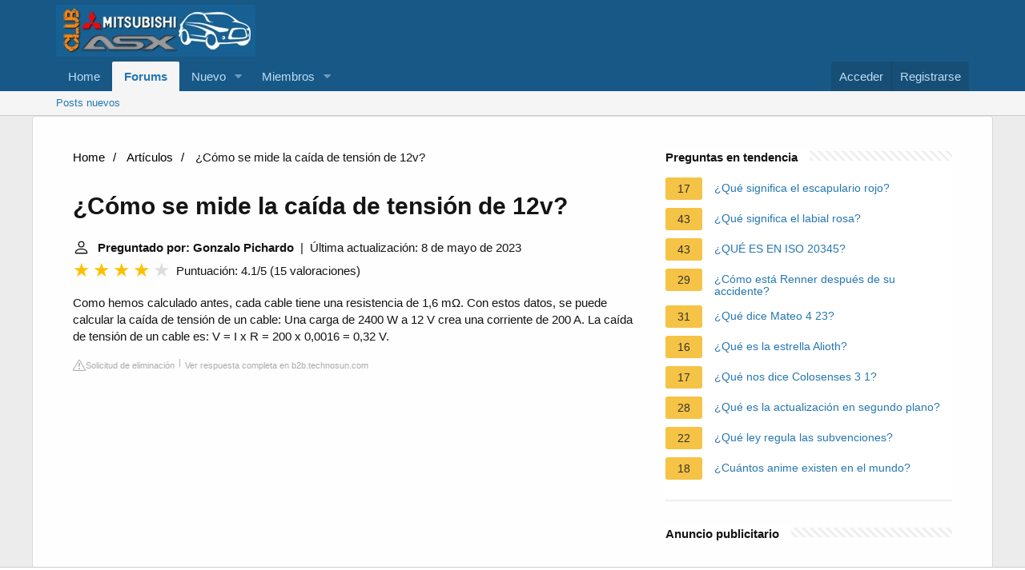

--- FILE ---
content_type: text/html; charset=UTF-8
request_url: https://www.clubmitsubishiasx.com/faq/como-se-mide-la-caida-de-tension-de-12v
body_size: 12659
content:
<!DOCTYPE html>
<html lang="es">

<head>
    <meta charset="utf-8"/>
    <meta http-equiv="X-UA-Compatible" content="IE=Edge"/>
    <meta name="viewport" content="width=device-width, initial-scale=1, viewport-fit=cover">
    <title>¿Cómo se mide la caída de tensión de 12v?</title>
    <meta name="description" content="Como hemos calculado antes, cada cable tiene una resistencia de 1,6 mΩ. Con estos datos, se puede calcular la caída de tensión de un cable: Una carga de 2400">
        <meta name="theme-color" content="rgb(24, 88, 134)"/>
    <meta name="apple-mobile-web-app-title" content="Club ASX">
    <link rel="preload" href="https://www.clubmitsubishiasx.com/styles/fonts/fa/fa-regular-400.woff2?_v=5.15.1" as="font" type="font/woff2"
          crossorigin="anonymous"/>
    <link rel="preload" href="https://www.clubmitsubishiasx.com/styles/fonts/fa/fa-solid-900.woff2?_v=5.15.1" as="font" type="font/woff2"
          crossorigin="anonymous"/>
    <link rel="preload" href="https://www.clubmitsubishiasx.com/styles/fonts/fa/fa-brands-400.woff2?_v=5.15.1" as="font" type="font/woff2"
          crossorigin="anonymous"/>
    <link rel="stylesheet"
          href="https://www.clubmitsubishiasx.com/css.php?css=public%3Anormalize.css%2Cpublic%3Afa.css%2Cpublic%3Acore.less%2Cpublic%3Aapp.less&amp;s=1&amp;l=2&amp;d=1683143593&amp;k=705f50a31805cc7e351e55c73fb6ad05ee04b64f"/>
    <link rel="stylesheet"
          href="https://www.clubmitsubishiasx.com/css.php?css=public%3Anode_list.less%2Cpublic%3Ashare_controls.less%2Cpublic%3Asiropu_ads_manager_ad.less%2Cpublic%3Aextra.less&amp;s=1&amp;l=2&amp;d=1683143593&amp;k=a4771c1604d544e6b0defc4df51370b657055139"/>
    <script src="https://www.clubmitsubishiasx.com/js/xf/preamble.min.js?_v=8f95a8e5"></script>
            <style>
             /*** Start content ***/
            main {
                width: 65%;
            }
            .full {
                width: 100%;
            }
            aside {
                width: 35%;
            }
            main, aside {
                padding: 30px 20px;
            }
             @media screen and (max-width: 768px) {
                 .container {
                     display: block;
                 }
             }
            @media screen and (max-width: 768px) {
                main, aside {
                    width: 100%;
                }
            }
            aside .inner {
                margin-bottom: 30px;
            }
            aside .inner .title-holder {
                position: relative;
            }
            aside .inner .title-holder:before {
                content: "";
                position: absolute;
                left: 0;
                bottom: 6px;
                width: 100%;
                height: 12px;
                background-image: linear-gradient(45deg, #eeeeee 20%, #ffffff 20%, #ffffff 50%, #eeeeee 50%, #eeeeee 70%, #ffffff 70%, #ffffff 100%);
                background-size: 10px 10px;
            }
            aside .inner .title {
                background: #fff;
                display: inline-block;
                font-weight: bold;
                padding-right: 15px;
                position: relative;
            }
            aside .inner ul {
                margin:0;
                padding: 15px 0;
                list-style:none;
                background: #fff;
                border-bottom: 2px solid #eee;
            }
            aside .inner ul li {
                margin-bottom: 10px;
                display: flex;
                line-height: normal; font-size: 0.9rem;
            }
            aside .inner ul li span {
                background: #f5c345;
                color: #333;
                padding: 0 15px;
                margin: 0 15px 0 0;
                border-radius: 3px;
                font-size: 0.9rem;
                height: 28px;
                display: inline-flex;
                align-items: center;
            }
            aside .inner ul li a {
                display: inline-block;
                margin-top: 6px;
            }
            .rating__stars {
                --star-size: 24px;
                --star-color: #ddd;
                --star-background: #ffbf00;
                --percent: calc(var(--rating) / 5 * 100%);
                display: inline-block;
                font-size: var(--star-size);
                font-family: Times;
                position: relative;
                top: 2px;
            }
            .rating__stars:before {
                content: '★★★★★';
                letter-spacing: 3px;
                background: linear-gradient(90deg, var(--star-background) var(--percent), var(--star-color) var(--percent));
                -webkit-background-clip: text;
                -webkit-text-fill-color: transparent;
            }
            .embed-responsive {
                position: relative;
                display: block;
                width: 100%;
                padding: 0;
                overflow: hidden;
            }

            .embed-responsive:before {
                display: block;
                content: "";
                padding-top: 56.25%;
            }

            .embed-responsive iframe {
                position: absolute;
                top: 0;
                bottom: 0;
                left: 0;
                width: 100%;
                height: 100%;
                border: 0;
            }
             ul.breadcrumb {
                 margin: 0 0 10px 0;
                 padding: 0 0 10px 0;
                 list-style: none;
             }
             ul.breadcrumb li {
                 display: inline;
             }
             ul.breadcrumb li + li:before {
                 padding: 6px;
                 color: black;
                 content: "/\00a0";
             }
             ul.breadcrumb li a {
                 color: #000;
                 text-decoration: none;
             }
             ul.breadcrumb li a:hover {
                 text-decoration: underline;
             }

            .d-none {
                display: none;
            }
            .d-block {
                display: block;
            }


            @media (min-width: 992px) {
                .d-md-block {
                    display: block!important;
                }
                .d-md-none {
                    display: none!important;
                }
            }
        </style>
                        <script src="https://tags.refinery89.com/clubmitsubishiasxcom.js" async></script>
    </head>

<body data-template="forum_list">


<div class="p-pageWrapper" id="top">


    <header class="p-header" id="header">
        <div class="p-header-inner">
            <div class="p-header-content">

                <div class="p-header-logo p-header-logo--image">
                    <a href="https://www.clubmitsubishiasx.com">
                        <img src="https://www.clubmitsubishiasx.com/data/assets/logo/Imagenclub.png" srcset="" alt="Club Mitsubishi ASX"
                             width="" height=""/>
                    </a>
                </div>


            </div>
        </div>
    </header>


    <div class="p-navSticky p-navSticky--primary" data-xf-init="sticky-header">

        <nav class="p-nav">
            <div class="p-nav-inner">
                <button type="button" class="button--plain p-nav-menuTrigger button" data-xf-click="off-canvas"
                        data-menu=".js-headerOffCanvasMenu" tabindex="0" aria-label="Menú"><span class="button-text">
				<i aria-hidden="true"></i>
			</span></button>

                <div class="p-nav-smallLogo">
                    <a href="https://www.clubmitsubishiasx.com">
                        <img src="https://www.clubmitsubishiasx.com/data/assets/logo/Imagenclub.png" srcset="" alt="Club Mitsubishi ASX"
                             width="" height=""/>
                    </a>
                </div>

                <div class="p-nav-scroller hScroller" data-xf-init="h-scroller" data-auto-scroll=".p-navEl.is-selected">
                    <div class="hScroller-scroll">
                        <ul class="p-nav-list js-offCanvasNavSource">

                            <li>

                                <div class="p-navEl ">


                                    <a href="https://www.clubmitsubishiasx.com"
                                       class="p-navEl-link "

                                       data-xf-key="1"
                                       data-nav-id="home">Home</a>


                                </div>

                            </li>

                            <li>

                                <div class="p-navEl is-selected" data-has-children="true">


                                    <a href="https://www.clubmitsubishiasx.com/"
                                       class="p-navEl-link p-navEl-link--splitMenu "


                                       data-nav-id="forums">Forums</a>


                                    <a data-xf-key="2"
                                       data-xf-click="menu"
                                       data-menu-pos-ref="< .p-navEl"
                                       class="p-navEl-splitTrigger"
                                       role="button"
                                       tabindex="0"
                                       aria-label="Toggle expanded"
                                       aria-expanded="false"
                                       aria-haspopup="true"></a>


                                    <div class="menu menu--structural" data-menu="menu" aria-hidden="true">
                                        <div class="menu-content">


                                            <a href="https://www.clubmitsubishiasx.com/whats-new/posts/"
                                               class="menu-linkRow u-indentDepth0 js-offCanvasCopy "


                                               data-nav-id="newPosts">Posts nuevos</a>


                                        </div>
                                    </div>

                                </div>

                            </li>

                            <li>

                                <div class="p-navEl " data-has-children="true">


                                    <a href="https://www.clubmitsubishiasx.com/whats-new/"
                                       class="p-navEl-link p-navEl-link--splitMenu "


                                       data-nav-id="whatsNew">Nuevo </a>


                                    <a data-xf-key="3"
                                       data-xf-click="menu"
                                       data-menu-pos-ref="< .p-navEl"
                                       class="p-navEl-splitTrigger"
                                       role="button"
                                       tabindex="0"
                                       aria-label="Toggle expanded"
                                       aria-expanded="false"
                                       aria-haspopup="true"></a>


                                    <div class="menu menu--structural" data-menu="menu" aria-hidden="true">
                                        <div class="menu-content">


                                            <a href="https://www.clubmitsubishiasx.com/whats-new/posts/"
                                               class="menu-linkRow u-indentDepth0 js-offCanvasCopy "
                                               rel="nofollow"

                                               data-nav-id="whatsNewPosts">¿Qué hay de nuevo?</a>


                                            <a href="https://www.clubmitsubishiasx.com/whats-new/latest-activity"
                                               class="menu-linkRow u-indentDepth0 js-offCanvasCopy "
                                               rel="nofollow"

                                               data-nav-id="latestActivity">Última actividad</a>


                                        </div>
                                    </div>

                                </div>

                            </li>

                            <li>

                                <div class="p-navEl " data-has-children="true">


                                    <a href="https://www.clubmitsubishiasx.com/members/"
                                       class="p-navEl-link p-navEl-link--splitMenu "


                                       data-nav-id="members">Miembros</a>


                                    <a data-xf-key="4"
                                       data-xf-click="menu"
                                       data-menu-pos-ref="< .p-navEl"
                                       class="p-navEl-splitTrigger"
                                       role="button"
                                       tabindex="0"
                                       aria-label="Toggle expanded"
                                       aria-expanded="false"
                                       aria-haspopup="true"></a>


                                    <div class="menu menu--structural" data-menu="menu" aria-hidden="true">
                                        <div class="menu-content">


                                            <a href="https://www.clubmitsubishiasx.com/online/"
                                               class="menu-linkRow u-indentDepth0 js-offCanvasCopy "


                                               data-nav-id="currentVisitors">Visitantes actuales</a>


                                        </div>
                                    </div>

                                </div>

                            </li>

                        </ul>
                    </div>
                </div>

                <div class="p-nav-opposite">
                    <div class="p-navgroup p-account p-navgroup--guest">

                        <a href="https://www.clubmitsubishiasx.com/login/" class="p-navgroup-link p-navgroup-link--textual p-navgroup-link--logIn">
                            <span class="p-navgroup-linkText">Acceder</span>
                        </a>

                        <a href="https://www.clubmitsubishiasx.com/register/" class="p-navgroup-link p-navgroup-link--textual p-navgroup-link--register">
                            <span class="p-navgroup-linkText">Registrarse</span>
                        </a>


                    </div>

                    <div class="p-navgroup p-discovery p-discovery--noSearch">
                        <a href="https://www.clubmitsubishiasx.com/whats-new/"
                           class="p-navgroup-link p-navgroup-link--iconic p-navgroup-link--whatsnew"
                           aria-label="Novedades"
                           title="Novedades">
                            <i aria-hidden="true"></i>
                            <span class="p-navgroup-linkText">Novedades</span>
                        </a>


                    </div>
                </div>
            </div>
        </nav>

    </div>


    <div class="p-sectionLinks">
        <div class="p-sectionLinks-inner hScroller" data-xf-init="h-scroller">
            <div class="hScroller-scroll">
                <ul class="p-sectionLinks-list">

                    <li>

                        <div class="p-navEl ">


                            <a href="https://www.clubmitsubishiasx.com/whats-new/posts/"
                               class="p-navEl-link "

                               data-xf-key="alt+1"
                               data-nav-id="newPosts">Posts nuevos</a>


                        </div>

                    </li>

                </ul>
            </div>
        </div>
    </div>


    <div class="offCanvasMenu offCanvasMenu--nav js-headerOffCanvasMenu" data-menu="menu" aria-hidden="true"
         data-ocm-builder="navigation">
        <div class="offCanvasMenu-backdrop" data-menu-close="true"></div>
        <div class="offCanvasMenu-content">
            <div class="offCanvasMenu-header">
                Menú
                <a class="offCanvasMenu-closer" data-menu-close="true" role="button" tabindex="0"
                   aria-label="Cerrar"></a>
            </div>

            <div class="p-offCanvasRegisterLink">
                <div class="offCanvasMenu-linkHolder">
                    <a href="https://www.clubmitsubishiasx.com/login/" class="offCanvasMenu-link">
                        Acceder
                    </a>
                </div>
                <hr class="offCanvasMenu-separator"/>

                <div class="offCanvasMenu-linkHolder">
                    <a href="https://www.clubmitsubishiasx.com/register/" class="offCanvasMenu-link">
                        Registrarse
                    </a>
                </div>
                <hr class="offCanvasMenu-separator"/>

            </div>

            <div class="js-offCanvasNavTarget"></div>
            <div class="offCanvasMenu-installBanner js-installPromptContainer" style="display: none;"
                 data-xf-init="install-prompt">
                <div class="offCanvasMenu-installBanner-header">Install the app</div>
                <button type="button" class="js-installPromptButton button"><span class="button-text">Install</span>
                </button>
            </div>
        </div>
    </div>

        
    <div class="p-body">
        <div class="p-body-inner container block-container" style="flex-direction: row;">
                <script type="application/ld+json">
        {
            "@context": "https://schema.org",
            "@type": "BreadcrumbList",
            "itemListElement": [{
                "@type": "ListItem",
                "position": 1,
                "name": "Home",
                "item": "https://tattoomuse.it/"
            },{
                "@type": "ListItem",
                "position": 2,
                "name": "Artículos",
                "item": "https://www.clubmitsubishiasx.com/faq/"
            },{
                "@type": "ListItem",
                "position": 3,
                "name": "¿Cómo se mide la caída de tensión de 12v?"
            }]
        }
    </script>

    <main>
        <nav aria-label="breadcrumb">
            <ul class="breadcrumb">
                <li>
                    <a href="/">Home</a>
                </li>
                <li>
                    <a href="/faq/">Artículos</a>
                </li>
                <li>
                    ¿Cómo se mide la caída de tensión de 12v?
                </li>
            </ul>
        </nav>
    <div>
        

        <h1>¿Cómo se mide la caída de tensión de 12v?</h1>
        <b><svg style="float: left;margin-right: 10px;" width="21" height="21" viewBox="0 0 16 16" fill="currentColor" xmlns="http://www.w3.org/2000/svg"><path fill-rule="evenodd" d="M10 5a2 2 0 1 1-4 0 2 2 0 0 1 4 0zM8 8a3 3 0 1 0 0-6 3 3 0 0 0 0 6zm6 5c0 1-1 1-1 1H3s-1 0-1-1 1-4 6-4 6 3 6 4zm-1-.004c-.001-.246-.154-.986-.832-1.664C11.516 10.68 10.289 10 8 10c-2.29 0-3.516.68-4.168 1.332-.678.678-.83 1.418-.832 1.664h10z"/>
            </svg>Preguntado por: Gonzalo Pichardo</b>&nbsp;&nbsp;|&nbsp;&nbsp;Última actualización: 8 de mayo de 2023</b><br>
        <div class="rating__stars" style="--rating: 4.1;" aria-label="La puntuación es 4.1 de 5"></div>
        <span>Puntuación: 4.1/5</span>
        (<span>15 valoraciones</span>)
            <p><span><span>Como hemos calculado antes, cada cable tiene una resistencia de 1,6 mΩ. Con estos datos, se puede calcular la caída de tensión de un cable: Una carga de 2400 W a 12 V crea una corriente de 200 A. La caída de tensión de un cable es: V = I x R = 200 x 0,0016 = 0,32 V.</span></span></p>
        <div class="article-actions">
    <span class="report-it">
        <a href="/faq/takedown" target="_blank" rel="noopener nofollow">
            <svg xmlns="http://www.w3.org/2000/svg" width="16" height="16" fill="currentColor"
                 class="bi bi-exclamation-triangle" viewBox="0 0 16 16">
                <path d="M7.938 2.016A.13.13 0 0 1 8.002 2a.13.13 0 0 1 .063.016.146.146 0 0 1 .054.057l6.857 11.667c.036.06.035.124.002.183a.163.163 0 0 1-.054.06.116.116 0 0 1-.066.017H1.146a.115.115 0 0 1-.066-.017.163.163 0 0 1-.054-.06.176.176 0 0 1 .002-.183L7.884 2.073a.147.147 0 0 1 .054-.057zm1.044-.45a1.13 1.13 0 0 0-1.96 0L.165 13.233c-.457.778.091 1.767.98 1.767h13.713c.889 0 1.438-.99.98-1.767L8.982 1.566z"/>
                <path d="M7.002 12a1 1 0 1 1 2 0 1 1 0 0 1-2 0zM7.1 5.995a.905.905 0 1 1 1.8 0l-.35 3.507a.552.552 0 0 1-1.1 0L7.1 5.995z"/>
            </svg>
            Solicitud de eliminación
        </a>
    </span>
    <a class="view-url" href="/faq/visualizzare-la-risposta/5117" target="_blank" rel="noopener nofollow">Ver respuesta completa en b2b.technosun.com</a>
</div>

                    <div style="text-align: center; margin: 20px auto">
		<div style="min-height:250px;" class="r89-outstream-video"></div>
            </div>
        
        <h2>¿Cuánta caída de voltaje es aceptable 12v?</h2>
            <p>Los conductores de los sistemas eléctricos no deben dimensionarse con caídas de tensión superiores al 3%. Para un sistema de 12 V, la caída de tensión máxima debe ser inferior a (12 V) x 3 % = 0,36 V. ¡Nota! Si no se utiliza un tamaño adecuado, se puede producir un incendio.</p>
            <div class="article-actions">
    <span class="report-it">
        <a href="/faq/takedown" target="_blank" rel="noopener nofollow">
            <svg xmlns="http://www.w3.org/2000/svg" width="16" height="16" fill="currentColor"
                 class="bi bi-exclamation-triangle" viewBox="0 0 16 16">
                <path d="M7.938 2.016A.13.13 0 0 1 8.002 2a.13.13 0 0 1 .063.016.146.146 0 0 1 .054.057l6.857 11.667c.036.06.035.124.002.183a.163.163 0 0 1-.054.06.116.116 0 0 1-.066.017H1.146a.115.115 0 0 1-.066-.017.163.163 0 0 1-.054-.06.176.176 0 0 1 .002-.183L7.884 2.073a.147.147 0 0 1 .054-.057zm1.044-.45a1.13 1.13 0 0 0-1.96 0L.165 13.233c-.457.778.091 1.767.98 1.767h13.713c.889 0 1.438-.99.98-1.767L8.982 1.566z"/>
                <path d="M7.002 12a1 1 0 1 1 2 0 1 1 0 0 1-2 0zM7.1 5.995a.905.905 0 1 1 1.8 0l-.35 3.507a.552.552 0 0 1-1.1 0L7.1 5.995z"/>
            </svg>
            Solicitud de eliminación
        </a>
    </span>
    <a class="view-url" href="/faq/vai-a-rispondere/118153" target="_blank" rel="noopener nofollow">Ver respuesta completa en translate.google.com</a>
</div>

        <h2>¿Cómo se calcula la caída de tensión?</h2>
            <p>La caída de voltaje de los conductores del circuito se puede determinar multiplicando la corriente del circuito por la resistencia total de los conductores: Caída de Voltaje= I x R.</p>
        <div class="article-actions">
    <span class="report-it">
        <a href="/faq/takedown" target="_blank" rel="noopener nofollow">
            <svg xmlns="http://www.w3.org/2000/svg" width="16" height="16" fill="currentColor"
                 class="bi bi-exclamation-triangle" viewBox="0 0 16 16">
                <path d="M7.938 2.016A.13.13 0 0 1 8.002 2a.13.13 0 0 1 .063.016.146.146 0 0 1 .054.057l6.857 11.667c.036.06.035.124.002.183a.163.163 0 0 1-.054.06.116.116 0 0 1-.066.017H1.146a.115.115 0 0 1-.066-.017.163.163 0 0 1-.054-.06.176.176 0 0 1 .002-.183L7.884 2.073a.147.147 0 0 1 .054-.057zm1.044-.45a1.13 1.13 0 0 0-1.96 0L.165 13.233c-.457.778.091 1.767.98 1.767h13.713c.889 0 1.438-.99.98-1.767L8.982 1.566z"/>
                <path d="M7.002 12a1 1 0 1 1 2 0 1 1 0 0 1-2 0zM7.1 5.995a.905.905 0 1 1 1.8 0l-.35 3.507a.552.552 0 0 1-1.1 0L7.1 5.995z"/>
            </svg>
            Solicitud de eliminación
        </a>
    </span>
    <a class="view-url" href="/faq/vai-a-rispondere/118154" target="_blank" rel="noopener nofollow">Ver respuesta completa en electricaplicada.com</a>
</div>

                    <div style="text-align: center; margin: 20px auto">
		<div style="min-height:250px;" class="r89-desktop-rectangle-btf d-none d-md-block"></div>
                <div style="min-height:280px;" class="r89-mobile-rectangle-mid d-md-none"></div>
            </div>
        
        <h2>¿Cuánta caída de voltaje es aceptable?</h2>
            <p>¿Cuánta caída de voltaje es aceptable? El Código Eléctrico Nacional dice que una caída de voltaje del 5% en el receptáculo más lejano en un circuito de cableado derivado es aceptable para una eficiencia normal.</p>
        <div class="article-actions">
    <span class="report-it">
        <a href="/faq/takedown" target="_blank" rel="noopener nofollow">
            <svg xmlns="http://www.w3.org/2000/svg" width="16" height="16" fill="currentColor"
                 class="bi bi-exclamation-triangle" viewBox="0 0 16 16">
                <path d="M7.938 2.016A.13.13 0 0 1 8.002 2a.13.13 0 0 1 .063.016.146.146 0 0 1 .054.057l6.857 11.667c.036.06.035.124.002.183a.163.163 0 0 1-.054.06.116.116 0 0 1-.066.017H1.146a.115.115 0 0 1-.066-.017.163.163 0 0 1-.054-.06.176.176 0 0 1 .002-.183L7.884 2.073a.147.147 0 0 1 .054-.057zm1.044-.45a1.13 1.13 0 0 0-1.96 0L.165 13.233c-.457.778.091 1.767.98 1.767h13.713c.889 0 1.438-.99.98-1.767L8.982 1.566z"/>
                <path d="M7.002 12a1 1 0 1 1 2 0 1 1 0 0 1-2 0zM7.1 5.995a.905.905 0 1 1 1.8 0l-.35 3.507a.552.552 0 0 1-1.1 0L7.1 5.995z"/>
            </svg>
            Solicitud de eliminación
        </a>
    </span>
    <a class="view-url" href="/faq/vai-a-rispondere/118155" target="_blank" rel="noopener nofollow">Ver respuesta completa en translate.google.com</a>
</div>

        <h2>¿A qué longitud debe preocuparse por la caída de voltaje?</h2>
            <p>Una caída de voltaje excesiva en un circuito puede hacer que las luces parpadeen o se quemen tenuemente, que los calentadores se calienten mal y que los motores se calienten más de lo normal y se quemen. Se recomienda que la caída de voltaje sea inferior al 5% en condiciones de carga completa .</p>
        <div class="article-actions">
    <span class="report-it">
        <a href="/faq/takedown" target="_blank" rel="noopener nofollow">
            <svg xmlns="http://www.w3.org/2000/svg" width="16" height="16" fill="currentColor"
                 class="bi bi-exclamation-triangle" viewBox="0 0 16 16">
                <path d="M7.938 2.016A.13.13 0 0 1 8.002 2a.13.13 0 0 1 .063.016.146.146 0 0 1 .054.057l6.857 11.667c.036.06.035.124.002.183a.163.163 0 0 1-.054.06.116.116 0 0 1-.066.017H1.146a.115.115 0 0 1-.066-.017.163.163 0 0 1-.054-.06.176.176 0 0 1 .002-.183L7.884 2.073a.147.147 0 0 1 .054-.057zm1.044-.45a1.13 1.13 0 0 0-1.96 0L.165 13.233c-.457.778.091 1.767.98 1.767h13.713c.889 0 1.438-.99.98-1.767L8.982 1.566z"/>
                <path d="M7.002 12a1 1 0 1 1 2 0 1 1 0 0 1-2 0zM7.1 5.995a.905.905 0 1 1 1.8 0l-.35 3.507a.552.552 0 0 1-1.1 0L7.1 5.995z"/>
            </svg>
            Solicitud de eliminación
        </a>
    </span>
    <a class="view-url" href="/faq/vai-a-rispondere/118156" target="_blank" rel="noopener nofollow">Ver respuesta completa en translate.google.com</a>
</div>
    </div>

            <div style="text-align: center; margin: 20px auto">
		<div style="min-height:250px;" class="r89-desktop-rectangle-btf-1 d-none d-md-block"></div>
                <div style="min-height:280px;" class="r89-mobile-rectangle-infinite-1 d-md-none"></div>		
        </div>
    
            <h2>Cómo calcular caída de tensión en DC</h2>
        <div class="embed-responsive embed-responsive-16by9">
            <iframe loading="lazy" title="Cómo calcular caída de tensión en DC" src="https://www.youtube.com/embed/MVRL2HZjO6Q?feature=oembed" frameborder="0" allow="accelerometer; autoplay; clipboard-write; encrypted-media; gyroscope; picture-in-picture" allowfullscreen></iframe>
        </div>
        <br><br>
    
    <div style="margin-top: 30px;">
    <b><svg style="float:left;margin-right: 10px; margin-top: 10px;" width="21" height="21" viewBox="0 0 16 16" fill="#1fae5b" xmlns="http://www.w3.org/2000/svg">
            <path fill-rule="evenodd" d="M8 16A8 8 0 1 0 8 0a8 8 0 0 0 0 16zm.93-9.412l-2.29.287-.082.38.45.083c.294.07.352.176.288.469l-.738 3.468c-.194.897.105 1.319.808 1.319.545 0 1.178-.252 1.465-.598l.088-.416c-.2.176-.492.246-.686.246-.275 0-.375-.193-.304-.533L8.93 6.588zM8 5.5a1 1 0 1 0 0-2 1 1 0 0 0 0 2z"/>

        </svg><h2>36 preguntas relacionadas encontradas</h2></b>
            <div>
        <h2>¿Cuándo debo preocuparme por la caída de voltaje?</h2>
                        <p>La caída de voltaje se vuelve importante cuando la longitud de un tramo de alambre o cable se vuelve muy larga . Por lo general, esto no es un problema en los circuitos dentro de una casa, pero puede convertirse en un problema al tender cables a un edificio anexo, bomba de pozo, etc.</p>
            <div class="article-actions">
    <span class="report-it">
        <a href="/faq/takedown" target="_blank" rel="noopener nofollow">
            <svg xmlns="http://www.w3.org/2000/svg" width="16" height="16" fill="currentColor"
                 class="bi bi-exclamation-triangle" viewBox="0 0 16 16">
                <path d="M7.938 2.016A.13.13 0 0 1 8.002 2a.13.13 0 0 1 .063.016.146.146 0 0 1 .054.057l6.857 11.667c.036.06.035.124.002.183a.163.163 0 0 1-.054.06.116.116 0 0 1-.066.017H1.146a.115.115 0 0 1-.066-.017.163.163 0 0 1-.054-.06.176.176 0 0 1 .002-.183L7.884 2.073a.147.147 0 0 1 .054-.057zm1.044-.45a1.13 1.13 0 0 0-1.96 0L.165 13.233c-.457.778.091 1.767.98 1.767h13.713c.889 0 1.438-.99.98-1.767L8.982 1.566z"/>
                <path d="M7.002 12a1 1 0 1 1 2 0 1 1 0 0 1-2 0zM7.1 5.995a.905.905 0 1 1 1.8 0l-.35 3.507a.552.552 0 0 1-1.1 0L7.1 5.995z"/>
            </svg>
            Solicitud de eliminación
        </a>
    </span>
    <a class="view-url" href="/faq/vai-a-rispondere/118157" target="_blank" rel="noopener nofollow">Ver respuesta completa en translate.google.com</a>
</div>
        </div>

                                        <div>
        <h2>¿La caída de voltaje es lo mismo que el voltaje?</h2>
                        <p>La disminución del potencial eléctrico de los portadores de carga a lo largo de la trayectoria de la corriente eléctrica en un circuito eléctrico se conoce como caída de tensión. La diferencia de potencial eléctrico entre dos puntos de un circuito eléctrico se conoce como diferencia de potencial. También se le conoce como voltaje .</p>
            <div class="article-actions">
    <span class="report-it">
        <a href="/faq/takedown" target="_blank" rel="noopener nofollow">
            <svg xmlns="http://www.w3.org/2000/svg" width="16" height="16" fill="currentColor"
                 class="bi bi-exclamation-triangle" viewBox="0 0 16 16">
                <path d="M7.938 2.016A.13.13 0 0 1 8.002 2a.13.13 0 0 1 .063.016.146.146 0 0 1 .054.057l6.857 11.667c.036.06.035.124.002.183a.163.163 0 0 1-.054.06.116.116 0 0 1-.066.017H1.146a.115.115 0 0 1-.066-.017.163.163 0 0 1-.054-.06.176.176 0 0 1 .002-.183L7.884 2.073a.147.147 0 0 1 .054-.057zm1.044-.45a1.13 1.13 0 0 0-1.96 0L.165 13.233c-.457.778.091 1.767.98 1.767h13.713c.889 0 1.438-.99.98-1.767L8.982 1.566z"/>
                <path d="M7.002 12a1 1 0 1 1 2 0 1 1 0 0 1-2 0zM7.1 5.995a.905.905 0 1 1 1.8 0l-.35 3.507a.552.552 0 0 1-1.1 0L7.1 5.995z"/>
            </svg>
            Solicitud de eliminación
        </a>
    </span>
    <a class="view-url" href="/faq/vai-a-rispondere/118158" target="_blank" rel="noopener nofollow">Ver respuesta completa en translate.google.com</a>
</div>
        </div>

                                        <div>
        <h2>¿La caída de voltaje afecta la corriente?</h2>
                        <p>Una caída de voltaje excesiva en un circuito puede hacer que las luces parpadeen o se quemen tenuemente, que los calentadores se calienten mal y que los motores se calienten más de lo normal y se quemen. Esta condición hace que la carga trabaje más con menos voltaje empujando la corriente .</p>
            <div class="article-actions">
    <span class="report-it">
        <a href="/faq/takedown" target="_blank" rel="noopener nofollow">
            <svg xmlns="http://www.w3.org/2000/svg" width="16" height="16" fill="currentColor"
                 class="bi bi-exclamation-triangle" viewBox="0 0 16 16">
                <path d="M7.938 2.016A.13.13 0 0 1 8.002 2a.13.13 0 0 1 .063.016.146.146 0 0 1 .054.057l6.857 11.667c.036.06.035.124.002.183a.163.163 0 0 1-.054.06.116.116 0 0 1-.066.017H1.146a.115.115 0 0 1-.066-.017.163.163 0 0 1-.054-.06.176.176 0 0 1 .002-.183L7.884 2.073a.147.147 0 0 1 .054-.057zm1.044-.45a1.13 1.13 0 0 0-1.96 0L.165 13.233c-.457.778.091 1.767.98 1.767h13.713c.889 0 1.438-.99.98-1.767L8.982 1.566z"/>
                <path d="M7.002 12a1 1 0 1 1 2 0 1 1 0 0 1-2 0zM7.1 5.995a.905.905 0 1 1 1.8 0l-.35 3.507a.552.552 0 0 1-1.1 0L7.1 5.995z"/>
            </svg>
            Solicitud de eliminación
        </a>
    </span>
    <a class="view-url" href="/faq/vai-a-rispondere/118159" target="_blank" rel="noopener nofollow">Ver respuesta completa en translate.google.com</a>
</div>
        </div>

                                    <div style="text-align: center; margin: 20px auto;">
                    <div style="min-height:250px;" class="r89-desktop-rectangle-btf-2 d-none d-md-block"></div>
                    <div style="min-height:280px;" class="r89-mobile-rectangle-infinite-2 d-md-none"></div>
                </div>
                                <div>
        <h2>¿Cuándo se da la caída de voltaje?</h2>
                        <p>La caída de tensión se refiere a la pérdida de potencial eléctrica que ocurre cuando se mueve una carga a través de un conductor. Esto ocurre debido a la resistividad eléctrica, es decir, a la propiedad de cualquier material a resistir el flujo de una corriente eléctrica que fluye a través de él.</p>
            <div class="article-actions">
    <span class="report-it">
        <a href="/faq/takedown" target="_blank" rel="noopener nofollow">
            <svg xmlns="http://www.w3.org/2000/svg" width="16" height="16" fill="currentColor"
                 class="bi bi-exclamation-triangle" viewBox="0 0 16 16">
                <path d="M7.938 2.016A.13.13 0 0 1 8.002 2a.13.13 0 0 1 .063.016.146.146 0 0 1 .054.057l6.857 11.667c.036.06.035.124.002.183a.163.163 0 0 1-.054.06.116.116 0 0 1-.066.017H1.146a.115.115 0 0 1-.066-.017.163.163 0 0 1-.054-.06.176.176 0 0 1 .002-.183L7.884 2.073a.147.147 0 0 1 .054-.057zm1.044-.45a1.13 1.13 0 0 0-1.96 0L.165 13.233c-.457.778.091 1.767.98 1.767h13.713c.889 0 1.438-.99.98-1.767L8.982 1.566z"/>
                <path d="M7.002 12a1 1 0 1 1 2 0 1 1 0 0 1-2 0zM7.1 5.995a.905.905 0 1 1 1.8 0l-.35 3.507a.552.552 0 0 1-1.1 0L7.1 5.995z"/>
            </svg>
            Solicitud de eliminación
        </a>
    </span>
    <a class="view-url" href="/faq/vai-a-rispondere/118160" target="_blank" rel="noopener nofollow">Ver respuesta completa en solarama.mx</a>
</div>
        </div>

                                        <div>
        <h2>¿Cómo calcular el calibre del conductor por caída de tensión?</h2>
                        <p>La caída de tensión en voltios es ΔU = 5×400/100 = 20 V. 367/2 = 183,5 → se deberán emplear 2 conductores de 1×185 mm² por fase que será la sección solución al ser superior a la del criterio de la intensidad admisible.</p>
            <div class="article-actions">
    <span class="report-it">
        <a href="/faq/takedown" target="_blank" rel="noopener nofollow">
            <svg xmlns="http://www.w3.org/2000/svg" width="16" height="16" fill="currentColor"
                 class="bi bi-exclamation-triangle" viewBox="0 0 16 16">
                <path d="M7.938 2.016A.13.13 0 0 1 8.002 2a.13.13 0 0 1 .063.016.146.146 0 0 1 .054.057l6.857 11.667c.036.06.035.124.002.183a.163.163 0 0 1-.054.06.116.116 0 0 1-.066.017H1.146a.115.115 0 0 1-.066-.017.163.163 0 0 1-.054-.06.176.176 0 0 1 .002-.183L7.884 2.073a.147.147 0 0 1 .054-.057zm1.044-.45a1.13 1.13 0 0 0-1.96 0L.165 13.233c-.457.778.091 1.767.98 1.767h13.713c.889 0 1.438-.99.98-1.767L8.982 1.566z"/>
                <path d="M7.002 12a1 1 0 1 1 2 0 1 1 0 0 1-2 0zM7.1 5.995a.905.905 0 1 1 1.8 0l-.35 3.507a.552.552 0 0 1-1.1 0L7.1 5.995z"/>
            </svg>
            Solicitud de eliminación
        </a>
    </span>
    <a class="view-url" href="/faq/vai-a-rispondere/118161" target="_blank" rel="noopener nofollow">Ver respuesta completa en prysmianclub.es</a>
</div>
        </div>

                                        <div>
        <h2>¿Cómo calcular la caída de tensión con una resistencia?</h2>
                        <p>Según la ley de Ohm, la caída de potencial V a través de un resistor cuando una corriente fluye por ella se calcula mediante la ecuación V = I R , V = I R , donde I es la corriente en amperios (A) y R es la resistencia en ohmios ( Ω ) .</p>
            <div class="article-actions">
    <span class="report-it">
        <a href="/faq/takedown" target="_blank" rel="noopener nofollow">
            <svg xmlns="http://www.w3.org/2000/svg" width="16" height="16" fill="currentColor"
                 class="bi bi-exclamation-triangle" viewBox="0 0 16 16">
                <path d="M7.938 2.016A.13.13 0 0 1 8.002 2a.13.13 0 0 1 .063.016.146.146 0 0 1 .054.057l6.857 11.667c.036.06.035.124.002.183a.163.163 0 0 1-.054.06.116.116 0 0 1-.066.017H1.146a.115.115 0 0 1-.066-.017.163.163 0 0 1-.054-.06.176.176 0 0 1 .002-.183L7.884 2.073a.147.147 0 0 1 .054-.057zm1.044-.45a1.13 1.13 0 0 0-1.96 0L.165 13.233c-.457.778.091 1.767.98 1.767h13.713c.889 0 1.438-.99.98-1.767L8.982 1.566z"/>
                <path d="M7.002 12a1 1 0 1 1 2 0 1 1 0 0 1-2 0zM7.1 5.995a.905.905 0 1 1 1.8 0l-.35 3.507a.552.552 0 0 1-1.1 0L7.1 5.995z"/>
            </svg>
            Solicitud de eliminación
        </a>
    </span>
    <a class="view-url" href="/faq/vai-a-rispondere/118162" target="_blank" rel="noopener nofollow">Ver respuesta completa en openstax.org</a>
</div>
        </div>

                                    <div style="text-align: center; margin: 20px auto;">
                    <div style="min-height:250px;" class="r89-desktop-rectangle-btf-lazy d-none d-md-block"></div>
                    <div style="min-height:280px;" class="r89-mobile-rectangle-infinite-lazy d-md-none"></div>
                </div>
                                <div>
        <h2>¿Cómo se calcula la tensión?</h2>
                        <p>Para calcular el valor de la tensión se reemplaza la aceleración encontrada en cualquiera de las dos ecuaciones de fuerza neta. De esta manera, T = MS m + M .</p>
            <div class="article-actions">
    <span class="report-it">
        <a href="/faq/takedown" target="_blank" rel="noopener nofollow">
            <svg xmlns="http://www.w3.org/2000/svg" width="16" height="16" fill="currentColor"
                 class="bi bi-exclamation-triangle" viewBox="0 0 16 16">
                <path d="M7.938 2.016A.13.13 0 0 1 8.002 2a.13.13 0 0 1 .063.016.146.146 0 0 1 .054.057l6.857 11.667c.036.06.035.124.002.183a.163.163 0 0 1-.054.06.116.116 0 0 1-.066.017H1.146a.115.115 0 0 1-.066-.017.163.163 0 0 1-.054-.06.176.176 0 0 1 .002-.183L7.884 2.073a.147.147 0 0 1 .054-.057zm1.044-.45a1.13 1.13 0 0 0-1.96 0L.165 13.233c-.457.778.091 1.767.98 1.767h13.713c.889 0 1.438-.99.98-1.767L8.982 1.566z"/>
                <path d="M7.002 12a1 1 0 1 1 2 0 1 1 0 0 1-2 0zM7.1 5.995a.905.905 0 1 1 1.8 0l-.35 3.507a.552.552 0 0 1-1.1 0L7.1 5.995z"/>
            </svg>
            Solicitud de eliminación
        </a>
    </span>
    <a class="view-url" href="/faq/vai-a-rispondere/118163" target="_blank" rel="noopener nofollow">Ver respuesta completa en ing.uc.cl</a>
</div>
        </div>

                                        <div>
        <h2>¿La caída de voltaje afecta los amperios?</h2>
                        <p>¿Qué causa que un motor consuma amperios más altos? Los motores requieren una cierta potencia en vatios para funcionar, y este es el resultado de un voltaje multiplicado por amperios. Entonces , cuando cae el voltaje, la resistencia aumenta para suplir la diferencia, y el motor también consumirá más corriente .</p>
            <div class="article-actions">
    <span class="report-it">
        <a href="/faq/takedown" target="_blank" rel="noopener nofollow">
            <svg xmlns="http://www.w3.org/2000/svg" width="16" height="16" fill="currentColor"
                 class="bi bi-exclamation-triangle" viewBox="0 0 16 16">
                <path d="M7.938 2.016A.13.13 0 0 1 8.002 2a.13.13 0 0 1 .063.016.146.146 0 0 1 .054.057l6.857 11.667c.036.06.035.124.002.183a.163.163 0 0 1-.054.06.116.116 0 0 1-.066.017H1.146a.115.115 0 0 1-.066-.017.163.163 0 0 1-.054-.06.176.176 0 0 1 .002-.183L7.884 2.073a.147.147 0 0 1 .054-.057zm1.044-.45a1.13 1.13 0 0 0-1.96 0L.165 13.233c-.457.778.091 1.767.98 1.767h13.713c.889 0 1.438-.99.98-1.767L8.982 1.566z"/>
                <path d="M7.002 12a1 1 0 1 1 2 0 1 1 0 0 1-2 0zM7.1 5.995a.905.905 0 1 1 1.8 0l-.35 3.507a.552.552 0 0 1-1.1 0L7.1 5.995z"/>
            </svg>
            Solicitud de eliminación
        </a>
    </span>
    <a class="view-url" href="/faq/vai-a-rispondere/118164" target="_blank" rel="noopener nofollow">Ver respuesta completa en translate.google.com</a>
</div>
        </div>

                                        <div>
        <h2>¿Cuántos amperios puede tomar un cable de 6 mm de 12v?</h2>
                        <p>Cable automotriz de doble núcleo de 6 mm - Clasificado para 40- 50 amperios | Inicio de 12 voltios en línea.</p>
            <div class="article-actions">
    <span class="report-it">
        <a href="/faq/takedown" target="_blank" rel="noopener nofollow">
            <svg xmlns="http://www.w3.org/2000/svg" width="16" height="16" fill="currentColor"
                 class="bi bi-exclamation-triangle" viewBox="0 0 16 16">
                <path d="M7.938 2.016A.13.13 0 0 1 8.002 2a.13.13 0 0 1 .063.016.146.146 0 0 1 .054.057l6.857 11.667c.036.06.035.124.002.183a.163.163 0 0 1-.054.06.116.116 0 0 1-.066.017H1.146a.115.115 0 0 1-.066-.017.163.163 0 0 1-.054-.06.176.176 0 0 1 .002-.183L7.884 2.073a.147.147 0 0 1 .054-.057zm1.044-.45a1.13 1.13 0 0 0-1.96 0L.165 13.233c-.457.778.091 1.767.98 1.767h13.713c.889 0 1.438-.99.98-1.767L8.982 1.566z"/>
                <path d="M7.002 12a1 1 0 1 1 2 0 1 1 0 0 1-2 0zM7.1 5.995a.905.905 0 1 1 1.8 0l-.35 3.507a.552.552 0 0 1-1.1 0L7.1 5.995z"/>
            </svg>
            Solicitud de eliminación
        </a>
    </span>
    <a class="view-url" href="/faq/vai-a-rispondere/118165" target="_blank" rel="noopener nofollow">Ver respuesta completa en translate.google.com</a>
</div>
        </div>

                                    <div style="text-align: center; margin: 20px auto;">
                    <div style="min-height:250px;" class="r89-desktop-rectangle-btf-lazy d-none d-md-block"></div>
                    <div style="min-height:280px;" class="r89-mobile-rectangle-infinite-lazy d-md-none"></div>
                </div>
                                <div>
        <h2>¿Cuánto debe caer el voltaje de la batería al arrancar?</h2>
                        <p>Los varios cientos de amperios de corriente que consume el motor de arranque deberían reducir el voltaje de la batería a un valor normal de 9 a 10 voltios .</p>
            <div class="article-actions">
    <span class="report-it">
        <a href="/faq/takedown" target="_blank" rel="noopener nofollow">
            <svg xmlns="http://www.w3.org/2000/svg" width="16" height="16" fill="currentColor"
                 class="bi bi-exclamation-triangle" viewBox="0 0 16 16">
                <path d="M7.938 2.016A.13.13 0 0 1 8.002 2a.13.13 0 0 1 .063.016.146.146 0 0 1 .054.057l6.857 11.667c.036.06.035.124.002.183a.163.163 0 0 1-.054.06.116.116 0 0 1-.066.017H1.146a.115.115 0 0 1-.066-.017.163.163 0 0 1-.054-.06.176.176 0 0 1 .002-.183L7.884 2.073a.147.147 0 0 1 .054-.057zm1.044-.45a1.13 1.13 0 0 0-1.96 0L.165 13.233c-.457.778.091 1.767.98 1.767h13.713c.889 0 1.438-.99.98-1.767L8.982 1.566z"/>
                <path d="M7.002 12a1 1 0 1 1 2 0 1 1 0 0 1-2 0zM7.1 5.995a.905.905 0 1 1 1.8 0l-.35 3.507a.552.552 0 0 1-1.1 0L7.1 5.995z"/>
            </svg>
            Solicitud de eliminación
        </a>
    </span>
    <a class="view-url" href="/faq/vai-a-rispondere/118166" target="_blank" rel="noopener nofollow">Ver respuesta completa en translate.google.com</a>
</div>
        </div>

                                        <div>
        <h2>¿Qué causa la caída de voltaje en un circuito de 12 voltios?</h2>
                        <p>Cuando la corrosión, las conexiones sueltas u otros tipos de resistencia restringen un circuito, tanto los voltios como los amperios caen. Si bajan los voltios, también bajan los amperios. Es por eso que cuando encuentra una caída de voltaje en una conexión o cable, sabe que la conexión o el cable están restringidos.</p>
            <div class="article-actions">
    <span class="report-it">
        <a href="/faq/takedown" target="_blank" rel="noopener nofollow">
            <svg xmlns="http://www.w3.org/2000/svg" width="16" height="16" fill="currentColor"
                 class="bi bi-exclamation-triangle" viewBox="0 0 16 16">
                <path d="M7.938 2.016A.13.13 0 0 1 8.002 2a.13.13 0 0 1 .063.016.146.146 0 0 1 .054.057l6.857 11.667c.036.06.035.124.002.183a.163.163 0 0 1-.054.06.116.116 0 0 1-.066.017H1.146a.115.115 0 0 1-.066-.017.163.163 0 0 1-.054-.06.176.176 0 0 1 .002-.183L7.884 2.073a.147.147 0 0 1 .054-.057zm1.044-.45a1.13 1.13 0 0 0-1.96 0L.165 13.233c-.457.778.091 1.767.98 1.767h13.713c.889 0 1.438-.99.98-1.767L8.982 1.566z"/>
                <path d="M7.002 12a1 1 0 1 1 2 0 1 1 0 0 1-2 0zM7.1 5.995a.905.905 0 1 1 1.8 0l-.35 3.507a.552.552 0 0 1-1.1 0L7.1 5.995z"/>
            </svg>
            Solicitud de eliminación
        </a>
    </span>
    <a class="view-url" href="/faq/vai-a-rispondere/118167" target="_blank" rel="noopener nofollow">Ver respuesta completa en translate.google.com</a>
</div>
        </div>

                                        <div>
        <h2>¿Cómo medir la caída de voltaje con un multímetro?</h2>
                        <p>La medición de voltaje se realiza en paralelo, así que sólo es necesario colocar la punta positiva del multímetro (roja) con el punto positivo a medir, también hay que colocar la punta negativa (negro) con el punto negativo a medir.</p>
            <div class="article-actions">
    <span class="report-it">
        <a href="/faq/takedown" target="_blank" rel="noopener nofollow">
            <svg xmlns="http://www.w3.org/2000/svg" width="16" height="16" fill="currentColor"
                 class="bi bi-exclamation-triangle" viewBox="0 0 16 16">
                <path d="M7.938 2.016A.13.13 0 0 1 8.002 2a.13.13 0 0 1 .063.016.146.146 0 0 1 .054.057l6.857 11.667c.036.06.035.124.002.183a.163.163 0 0 1-.054.06.116.116 0 0 1-.066.017H1.146a.115.115 0 0 1-.066-.017.163.163 0 0 1-.054-.06.176.176 0 0 1 .002-.183L7.884 2.073a.147.147 0 0 1 .054-.057zm1.044-.45a1.13 1.13 0 0 0-1.96 0L.165 13.233c-.457.778.091 1.767.98 1.767h13.713c.889 0 1.438-.99.98-1.767L8.982 1.566z"/>
                <path d="M7.002 12a1 1 0 1 1 2 0 1 1 0 0 1-2 0zM7.1 5.995a.905.905 0 1 1 1.8 0l-.35 3.507a.552.552 0 0 1-1.1 0L7.1 5.995z"/>
            </svg>
            Solicitud de eliminación
        </a>
    </span>
    <a class="view-url" href="/faq/vai-a-rispondere/118168" target="_blank" rel="noopener nofollow">Ver respuesta completa en acmax.mx</a>
</div>
        </div>

                                    <div style="text-align: center; margin: 20px auto;">
                    <div style="min-height:250px;" class="r89-desktop-rectangle-btf-lazy d-none d-md-block"></div>
                    <div style="min-height:280px;" class="r89-mobile-rectangle-infinite-lazy d-md-none"></div>
                </div>
                                <div>
        <h2>¿Cómo se calcula la caída de voltaje y el tamaño del cable?</h2>
                        <p>Para calcular la caída de voltaje de un circuito en porcentaje, multiplique la corriente (amperios) por la longitud del cable (metros); luego divida este número por el valor en la tabla . Por ejemplo, un tendido de 30 m de cable de 6 mm2 con 32 A trifásicos dará como resultado una caída del 1,5 %: 32 A x 30 m = 960 Am / 615 = 1,5 %.</p>
            <div class="article-actions">
    <span class="report-it">
        <a href="/faq/takedown" target="_blank" rel="noopener nofollow">
            <svg xmlns="http://www.w3.org/2000/svg" width="16" height="16" fill="currentColor"
                 class="bi bi-exclamation-triangle" viewBox="0 0 16 16">
                <path d="M7.938 2.016A.13.13 0 0 1 8.002 2a.13.13 0 0 1 .063.016.146.146 0 0 1 .054.057l6.857 11.667c.036.06.035.124.002.183a.163.163 0 0 1-.054.06.116.116 0 0 1-.066.017H1.146a.115.115 0 0 1-.066-.017.163.163 0 0 1-.054-.06.176.176 0 0 1 .002-.183L7.884 2.073a.147.147 0 0 1 .054-.057zm1.044-.45a1.13 1.13 0 0 0-1.96 0L.165 13.233c-.457.778.091 1.767.98 1.767h13.713c.889 0 1.438-.99.98-1.767L8.982 1.566z"/>
                <path d="M7.002 12a1 1 0 1 1 2 0 1 1 0 0 1-2 0zM7.1 5.995a.905.905 0 1 1 1.8 0l-.35 3.507a.552.552 0 0 1-1.1 0L7.1 5.995z"/>
            </svg>
            Solicitud de eliminación
        </a>
    </span>
    <a class="view-url" href="/faq/vai-a-rispondere/118169" target="_blank" rel="noopener nofollow">Ver respuesta completa en translate.google.com</a>
</div>
        </div>

                                        <div>
        <h2>¿Cuál es la fórmula y la unidad de tensión?</h2>
                        <p>Cuando las fuerzas que actúan sobre el cuerpo intentan aplastarlo, se trata de compresión. La siguiente fórmula se utiliza para calcular la tensión: tensión = fuerza / área de la sección transversal . σ= F/A.</p>
            <div class="article-actions">
    <span class="report-it">
        <a href="/faq/takedown" target="_blank" rel="noopener nofollow">
            <svg xmlns="http://www.w3.org/2000/svg" width="16" height="16" fill="currentColor"
                 class="bi bi-exclamation-triangle" viewBox="0 0 16 16">
                <path d="M7.938 2.016A.13.13 0 0 1 8.002 2a.13.13 0 0 1 .063.016.146.146 0 0 1 .054.057l6.857 11.667c.036.06.035.124.002.183a.163.163 0 0 1-.054.06.116.116 0 0 1-.066.017H1.146a.115.115 0 0 1-.066-.017.163.163 0 0 1-.054-.06.176.176 0 0 1 .002-.183L7.884 2.073a.147.147 0 0 1 .054-.057zm1.044-.45a1.13 1.13 0 0 0-1.96 0L.165 13.233c-.457.778.091 1.767.98 1.767h13.713c.889 0 1.438-.99.98-1.767L8.982 1.566z"/>
                <path d="M7.002 12a1 1 0 1 1 2 0 1 1 0 0 1-2 0zM7.1 5.995a.905.905 0 1 1 1.8 0l-.35 3.507a.552.552 0 0 1-1.1 0L7.1 5.995z"/>
            </svg>
            Solicitud de eliminación
        </a>
    </span>
    <a class="view-url" href="/faq/vai-a-rispondere/118170" target="_blank" rel="noopener nofollow">Ver respuesta completa en translate.google.com</a>
</div>
        </div>

                                        <div>
        <h2>¿Cuáles son las unidades de tensión?</h2>
                        <p>La magnitud que define la diferencia de potencial eléctrico entre dos puntos es la tensión (U), cuya unidad de medida es el Voltio (V).</p>
            <div class="article-actions">
    <span class="report-it">
        <a href="/faq/takedown" target="_blank" rel="noopener nofollow">
            <svg xmlns="http://www.w3.org/2000/svg" width="16" height="16" fill="currentColor"
                 class="bi bi-exclamation-triangle" viewBox="0 0 16 16">
                <path d="M7.938 2.016A.13.13 0 0 1 8.002 2a.13.13 0 0 1 .063.016.146.146 0 0 1 .054.057l6.857 11.667c.036.06.035.124.002.183a.163.163 0 0 1-.054.06.116.116 0 0 1-.066.017H1.146a.115.115 0 0 1-.066-.017.163.163 0 0 1-.054-.06.176.176 0 0 1 .002-.183L7.884 2.073a.147.147 0 0 1 .054-.057zm1.044-.45a1.13 1.13 0 0 0-1.96 0L.165 13.233c-.457.778.091 1.767.98 1.767h13.713c.889 0 1.438-.99.98-1.767L8.982 1.566z"/>
                <path d="M7.002 12a1 1 0 1 1 2 0 1 1 0 0 1-2 0zM7.1 5.995a.905.905 0 1 1 1.8 0l-.35 3.507a.552.552 0 0 1-1.1 0L7.1 5.995z"/>
            </svg>
            Solicitud de eliminación
        </a>
    </span>
    <a class="view-url" href="/faq/vai-a-rispondere/118171" target="_blank" rel="noopener nofollow">Ver respuesta completa en totalenergies.es</a>
</div>
        </div>

                                    <div style="text-align: center; margin: 20px auto;">
                    <div style="min-height:250px;" class="r89-desktop-rectangle-btf-lazy d-none d-md-block"></div>
                    <div style="min-height:280px;" class="r89-mobile-rectangle-infinite-lazy d-md-none"></div>
                </div>
                                <div>
        <h2>¿Cómo se calcula la tensión del cable?</h2>
                        <p>Donde el estrés es la cantidad de fuerza aplicada por unidad de área ( σ = F/A ) y la deformación es la extensión por unidad de longitud (ε = dl/l). Dado que la fuerza F = mg, podemos obtener el módulo de Young de un alambre midiendo el cambio de longitud (dl) cuando se aplican pesos de masa m (suponiendo que g = 9,81 metros por segundo al cuadrado).</p>
            <div class="article-actions">
    <span class="report-it">
        <a href="/faq/takedown" target="_blank" rel="noopener nofollow">
            <svg xmlns="http://www.w3.org/2000/svg" width="16" height="16" fill="currentColor"
                 class="bi bi-exclamation-triangle" viewBox="0 0 16 16">
                <path d="M7.938 2.016A.13.13 0 0 1 8.002 2a.13.13 0 0 1 .063.016.146.146 0 0 1 .054.057l6.857 11.667c.036.06.035.124.002.183a.163.163 0 0 1-.054.06.116.116 0 0 1-.066.017H1.146a.115.115 0 0 1-.066-.017.163.163 0 0 1-.054-.06.176.176 0 0 1 .002-.183L7.884 2.073a.147.147 0 0 1 .054-.057zm1.044-.45a1.13 1.13 0 0 0-1.96 0L.165 13.233c-.457.778.091 1.767.98 1.767h13.713c.889 0 1.438-.99.98-1.767L8.982 1.566z"/>
                <path d="M7.002 12a1 1 0 1 1 2 0 1 1 0 0 1-2 0zM7.1 5.995a.905.905 0 1 1 1.8 0l-.35 3.507a.552.552 0 0 1-1.1 0L7.1 5.995z"/>
            </svg>
            Solicitud de eliminación
        </a>
    </span>
    <a class="view-url" href="/faq/vai-a-rispondere/118172" target="_blank" rel="noopener nofollow">Ver respuesta completa en translate.google.com</a>
</div>
        </div>

                                        <div>
        <h2>¿Cuál es la caída de voltaje a través de r1?</h2>
                        <p>i = v/z = 10/310,5 = 0,0322 A. Caída de tensión en r1 = 180 * 0,0322. = 5,79 voltios .</p>
            <div class="article-actions">
    <span class="report-it">
        <a href="/faq/takedown" target="_blank" rel="noopener nofollow">
            <svg xmlns="http://www.w3.org/2000/svg" width="16" height="16" fill="currentColor"
                 class="bi bi-exclamation-triangle" viewBox="0 0 16 16">
                <path d="M7.938 2.016A.13.13 0 0 1 8.002 2a.13.13 0 0 1 .063.016.146.146 0 0 1 .054.057l6.857 11.667c.036.06.035.124.002.183a.163.163 0 0 1-.054.06.116.116 0 0 1-.066.017H1.146a.115.115 0 0 1-.066-.017.163.163 0 0 1-.054-.06.176.176 0 0 1 .002-.183L7.884 2.073a.147.147 0 0 1 .054-.057zm1.044-.45a1.13 1.13 0 0 0-1.96 0L.165 13.233c-.457.778.091 1.767.98 1.767h13.713c.889 0 1.438-.99.98-1.767L8.982 1.566z"/>
                <path d="M7.002 12a1 1 0 1 1 2 0 1 1 0 0 1-2 0zM7.1 5.995a.905.905 0 1 1 1.8 0l-.35 3.507a.552.552 0 0 1-1.1 0L7.1 5.995z"/>
            </svg>
            Solicitud de eliminación
        </a>
    </span>
    <a class="view-url" href="/faq/vai-a-rispondere/118173" target="_blank" rel="noopener nofollow">Ver respuesta completa en translate.google.com</a>
</div>
        </div>

                                        <div>
        <h2>¿Qué determina la caída de tensión de un conductor?</h2>
                        <p>Podríamos decir que la caída de tensión de un conductor viene determinada por la relación que existe entre la resistencia que ofrece este al paso de la corriente, la carga prevista en el extremo más lejano del circuito y el tipo de tensión que se aplicará a los extremos.</p>
            <div class="article-actions">
    <span class="report-it">
        <a href="/faq/takedown" target="_blank" rel="noopener nofollow">
            <svg xmlns="http://www.w3.org/2000/svg" width="16" height="16" fill="currentColor"
                 class="bi bi-exclamation-triangle" viewBox="0 0 16 16">
                <path d="M7.938 2.016A.13.13 0 0 1 8.002 2a.13.13 0 0 1 .063.016.146.146 0 0 1 .054.057l6.857 11.667c.036.06.035.124.002.183a.163.163 0 0 1-.054.06.116.116 0 0 1-.066.017H1.146a.115.115 0 0 1-.066-.017.163.163 0 0 1-.054-.06.176.176 0 0 1 .002-.183L7.884 2.073a.147.147 0 0 1 .054-.057zm1.044-.45a1.13 1.13 0 0 0-1.96 0L.165 13.233c-.457.778.091 1.767.98 1.767h13.713c.889 0 1.438-.99.98-1.767L8.982 1.566z"/>
                <path d="M7.002 12a1 1 0 1 1 2 0 1 1 0 0 1-2 0zM7.1 5.995a.905.905 0 1 1 1.8 0l-.35 3.507a.552.552 0 0 1-1.1 0L7.1 5.995z"/>
            </svg>
            Solicitud de eliminación
        </a>
    </span>
    <a class="view-url" href="/faq/vai-a-rispondere/118174" target="_blank" rel="noopener nofollow">Ver respuesta completa en es.wikipedia.org</a>
</div>
        </div>

                                    <div style="text-align: center; margin: 20px auto;">
                    <div style="min-height:250px;" class="r89-desktop-rectangle-btf-lazy d-none d-md-block"></div>
                    <div style="min-height:280px;" class="r89-mobile-rectangle-infinite-lazy d-md-none"></div>
                </div>
                                <div>
        <h2>¿Hasta dónde puede pasar un cable de calibre 12?</h2>
                        <p>50 pies Después de eso, debe subir un tamaño de calibre. A 100 pies de altura otro. Eso es para cableado estándar en los EE. UU., según NEC.</p>
            <div class="article-actions">
    <span class="report-it">
        <a href="/faq/takedown" target="_blank" rel="noopener nofollow">
            <svg xmlns="http://www.w3.org/2000/svg" width="16" height="16" fill="currentColor"
                 class="bi bi-exclamation-triangle" viewBox="0 0 16 16">
                <path d="M7.938 2.016A.13.13 0 0 1 8.002 2a.13.13 0 0 1 .063.016.146.146 0 0 1 .054.057l6.857 11.667c.036.06.035.124.002.183a.163.163 0 0 1-.054.06.116.116 0 0 1-.066.017H1.146a.115.115 0 0 1-.066-.017.163.163 0 0 1-.054-.06.176.176 0 0 1 .002-.183L7.884 2.073a.147.147 0 0 1 .054-.057zm1.044-.45a1.13 1.13 0 0 0-1.96 0L.165 13.233c-.457.778.091 1.767.98 1.767h13.713c.889 0 1.438-.99.98-1.767L8.982 1.566z"/>
                <path d="M7.002 12a1 1 0 1 1 2 0 1 1 0 0 1-2 0zM7.1 5.995a.905.905 0 1 1 1.8 0l-.35 3.507a.552.552 0 0 1-1.1 0L7.1 5.995z"/>
            </svg>
            Solicitud de eliminación
        </a>
    </span>
    <a class="view-url" href="/faq/vai-a-rispondere/118175" target="_blank" rel="noopener nofollow">Ver respuesta completa en translate.google.com</a>
</div>
        </div>

                                    </div>

    <div style="display: flex">
                    <div style="flex-grow: 1; margin-top: 20px;">
                &#8592; <i>Articolo precedente</i><br>
                <a href="/faq/que-pasa-si-medito-diario">¿Qué pasa si medito diario?</a>
            </div>
                            <div style="text-align: right;  margin-top: 20px; flex-grow: 1;">
                <i>Articolo successivo</i> &#8594;<br>
                <a href="/faq/que-enfermedad-tiene-sintomas-de-mareos-y-cansancio">¿Qué enfermedad tiene síntomas de mareos y cansancio?</a>
            </div>
            </div>
</main>

<aside>
    <div class="inner">
    <div class="title-holder">
    <span class="title">Preguntas en tendencia</span>
    </div>
    <ul>
                    <li><span>17</span><a href="/faq/que-significa-el-escapulario-rojo">¿Qué significa el escapulario rojo?</a></li>
                    <li><span>43</span><a href="/faq/que-significa-el-labial-rosa">¿Qué significa el labial rosa?</a></li>
                    <li><span>43</span><a href="/faq/que-es-en-iso-20345">¿QUÉ ES EN ISO 20345?</a></li>
                    <li><span>29</span><a href="/faq/como-esta-renner-despues-de-su-accidente">¿Cómo está Renner después de su accidente?</a></li>
                    <li><span>31</span><a href="/faq/que-dice-mateo-4-23">¿Qué dice Mateo 4 23?</a></li>
                    <li><span>16</span><a href="/faq/que-es-la-estrella-alioth">¿Qué es la estrella Alioth?</a></li>
                    <li><span>17</span><a href="/faq/que-nos-dice-colosenses-3-1">¿Qué nos dice Colosenses 3 1?</a></li>
                    <li><span>28</span><a href="/faq/que-es-la-actualizacion-en-segundo-plano">¿Qué es la actualización en segundo plano?</a></li>
                    <li><span>22</span><a href="/faq/que-ley-regula-las-subvenciones">¿Qué ley regula las subvenciones?</a></li>
                    <li><span>18</span><a href="/faq/cuantos-anime-existen-en-el-mundo">¿Cuántos anime existen en el mundo?</a></li>
            </ul>
</div>

            <div class="inner">
            <div class="title-holder" style="margin-bottom: 20px;">
                <span class="title">Anuncio publicitario</span>
            </div>
            <div class="text-align: center;">
                <div style="min-height:600px;" class="r89-desktop-hpa-atf d-none d-md-block"></div>
                <div style="min-height:280px;" class="r89-mobile-rectangle-low d-md-none"></div>
            </div>
        </div>
        <div class="inner">
    <div class="title-holder">
    <span class="title">Preguntas populares</span>
    </div>
    <ul>
                    <li><span>23</span><a href="/faq/cual-es-la-isla-mas-hermosa-del-mundo">¿Cuál es la isla más hermosa del mundo?</a></li>
                    <li><span>21</span><a href="/faq/que-sucede-en-el-cuerpo-si-se-consume-aguacate-por-un-mes">¿Qué sucede en el cuerpo si se consume aguacate por un mes?</a></li>
                    <li><span>32</span><a href="/faq/cuales-son-los-cuatro-estilos-de-aprendizaje">¿Cuáles son los cuatro estilos de aprendizaje?</a></li>
                    <li><span>17</span><a href="/faq/que-pasa-si-me-paso-un-bache-muy-rapido">¿Qué pasa si me paso un bache muy rápido?</a></li>
                    <li><span>21</span><a href="/faq/como-identificar-los-pronombres-en-una-oracion">¿Cómo identificar los pronombres en una oración?</a></li>
                    <li><span>26</span><a href="/faq/que-pasaria-si-no-existieran-los-octogonos-en-alimentos">¿Que pasaria si no existieran los octógonos en alimentos?</a></li>
                    <li><span>21</span><a href="/faq/quien-debe-firmar-una-carta-documento">¿Quién debe firmar una carta documento?</a></li>
                    <li><span>39</span><a href="/faq/que-app-tiene-mejor-calidad-de-video">¿Qué app tiene mejor calidad de vídeo?</a></li>
                    <li><span>22</span><a href="/faq/cuantos-tipos-de-fuentes-historicas-hay">¿Cuántos tipos de fuentes históricas hay?</a></li>
                    <li><span>32</span><a href="/faq/cual-es-el-origen-de-la-letra-n">¿Cuál es el origen de la letra N?</a></li>
            </ul>
</div>

</aside>

    <style>
        @media only screen and (max-width: 690px) {
            ul.breadcrumb {
                position: relative;
                flex-wrap: nowrap;
                width: 100%;
                white-space: nowrap;
                overflow-x: auto;
                padding: 15px 0;
                margin-bottom: 1rem;
            }

            .article-actions {
                flex-direction: column !important;
            }

            .report-it:after {
                display: none;
            }
        }

        .article-actions {
            display: flex;
            flex-direction: row;
            font-size: .75rem;
            color: #aaa;
        }

        .report-it {
            display: flex;
        }
        .report-it:after {
            margin: 0 5px;
            content: "|"
        }
        .view-url,
        .report-it a {
            display: flex;
            align-items: center;
            color: #aaa;
            text-decoration: none;
            line-height: 22px;
        }
        .view-url:hover,
        .report-it a:hover {
            text-decoration: underline;
        }
    </style>

        </div>
    </div>

    <footer class="p-footer" id="footer">

        <div class="p-footer-inner">

            <div class="p-footer-row">

                <div class="p-footer-row-main">
                    <ul class="p-footer-linkList">


                        <li><a href="https://www.clubmitsubishiasx.com/misc/style"
                               data-xf-init="tooltip" title="Selector de estilo" rel="nofollow">
                                <i class="fa--xf far fa-paint-brush" aria-hidden="true"></i> Default Style
                            </a></li>


                    </ul>
                </div>

                <div class="p-footer-row-opposite">
                    <ul class="p-footer-linkList">


                        <li><a href="https://www.clubmitsubishiasx.com/misc/contact">Contáctanos</a></li>


                        <li><a href="https://www.clubmitsubishiasx.com/help/terms/">Aviso legal</a></li>


                        <li><a href="https://www.clubmitsubishiasx.com/help/privacy-policy/">Política de privacidad</a></li>


                        <li><a href="https://www.clubmitsubishiasx.com/help/">Ayuda</a></li>

                        <li><a href="/faq/">Artículos</a></li>


                        <li><a href="https://www.clubmitsubishiasx.com">Portal</a></li>


                        <li><a href="https://www.clubmitsubishiasx.com/forums/-/index.rss" target="_blank" class="p-footer-rssLink" title="RSS"><span
                                        aria-hidden="true"><i class="fa--xf far fa-rss" aria-hidden="true"></i><span
                                            class="u-srOnly">RSS</span></span></a></li>
                    </ul>
                </div>
            </div>


            <div class="p-footer-copyright">

                <a href="https://xenforo.com" class="u-concealed" dir="ltr" target="_blank" rel="sponsored noopener">Community
                    platform by XenForo<sup>&reg;</sup> <span class="copyright">&copy; 2010-2021 XenForo Ltd.</span></a>
                | Traducido por <a href="https://xenfacil.com">XenFácil &copy;2010-2016</a>
                <div class="xfworld-copyright">
                    <a href="https://xfworld.net"
                       target="_blank">Addon provided by xfworld.net ©2000-2022</a>
                </div>

            </div>


        </div>
    </footer>


</div> <!-- closing p-pageWrapper -->

<div class="u-bottomFixer js-bottomFixTarget">


</div>


<div class="u-scrollButtons js-scrollButtons" data-trigger-type="up">
    <a href="#top" class="button--scroll button" data-xf-click="scroll-to"><span class="button-text"><i
                    class="fa--xf far fa-arrow-up" aria-hidden="true"></i><span
                    class="u-srOnly">Arriba</span></span></a>

</div>


<script src="https://www.clubmitsubishiasx.com/js/vendor/jquery/jquery-3.5.1.min.js?_v=8f95a8e5"></script>
<script src="https://www.clubmitsubishiasx.com/js/vendor/vendor-compiled.js?_v=8f95a8e5"></script>
<script src="https://www.clubmitsubishiasx.com/js/xf/core-compiled.js?_v=8f95a8e5"></script>

<script>
    XF.samViewCountMethod = "view";
    XF.samServerTime = 1683483983;
    XF.samItem = ".samItem";
    XF.samCodeUnit = ".samCodeUnit";
    XF.samBannerUnit = ".samBannerUnit";
</script>


<script>
    $(function () {
        var bkp = $('div[data-ba]');
        if (bkp.length) {
            bkp.each(function () {
                var ad = $(this);
                if (ad.find('ins.adsbygoogle').is(':hidden')) {
                    XF.ajax('GET', XF.canonicalizeUrl('index.php?sam-item/' + ad.data('ba') + '/get-backup'), {}, function (data) {
                        if (data.backup) {
                            ad.html(data.backup);
                        }
                    }, {skipDefault: true, global: false});
                }
            });
        }
        $('.samAdvertiseHereLink').each(function () {
            var unit = $(this).parent();
            if (unit.hasClass('samCustomSize')) {
                unit.css('margin-bottom', 20);
            }
        });
        $('div[data-position="footer_fixed"] > div[data-cv="true"]').each(function () {
            $(this).trigger('adView');
        });
    });
</script>


<script src="https://www.clubmitsubishiasx.com/js/siropu/am/core.min.js?_v=8f95a8e5"></script>

<script>
    jQuery.extend(true, XF.config, {
        //
        userId: 0,
        enablePush: false,
        pushAppServerKey: '',
        url: {
            fullBase: 'https://www.clubmitsubishiasx.com/',
            basePath: '/',
            css: '/css.php?css=__SENTINEL__&s=1&l=2&d=1683143593',
            keepAlive: '/login/keep-alive'
        },
        cookie: {
            path: '/',
            domain: '',
            prefix: 'xf_',
            secure: true
        },
        cacheKey: 'bf051b446e1c940e163433e26c078ad3',
        csrf: '1683483983,82339b95f6908907fde49ce5e636a99c',
        js: {"\/js\/siropu\/am\/core.min.js?_v=8f95a8e5": true},
        css: {
            "public:node_list.less": true,
            "public:share_controls.less": true,
            "public:siropu_ads_manager_ad.less": true,
            "public:extra.less": true
        },
        time: {
            now: 1683483983,
            today: 1683410400,
            todayDow: 0,
            tomorrow: 1683496800,
            yesterday: 1683324000,
            week: 1682892000
        },
        borderSizeFeature: '3px',
        fontAwesomeWeight: 'r',
        enableRtnProtect: true,

        enableFormSubmitSticky: true,
        uploadMaxFilesize: 33554432,
        allowedVideoExtensions: ["m4v", "mov", "mp4", "mp4v", "mpeg", "mpg", "ogv", "webm"],
        allowedAudioExtensions: ["mp3", "ogg", "wav"],
        shortcodeToEmoji: true,
        visitorCounts: {
            conversations_unread: '0',
            alerts_unviewed: '0',
            total_unread: '0',
            title_count: true,
            icon_indicator: true
        },
        jsState: {},
        publicMetadataLogoUrl: '',
        publicPushBadgeUrl: 'https://www.clubmitsubishiasx.com/styles/default/xenforo/bell.png'
    });

    jQuery.extend(XF.phrases, {
        //
        date_x_at_time_y: "{date} a las {time}",
        day_x_at_time_y: "{day} a las {time}",
        yesterday_at_x: "Ayer a las {time}",
        x_minutes_ago: "hace {minutes} minutos",
        one_minute_ago: "Hace 1 minuto",
        a_moment_ago: "Hace un momento",
        today_at_x: "Hoy a las {time}",
        in_a_moment: "In a moment",
        in_a_minute: "In a minute",
        in_x_minutes: "In {minutes} minutes",
        later_today_at_x: "Later today at {time}",
        tomorrow_at_x: "Tomorrow at {time}",

        day0: "Domingo",
        day1: "Lunes",
        day2: "Martes",
        day3: "Miércoles",
        day4: "Jueves",
        day5: "Viernes",
        day6: "Sábado",

        dayShort0: "Dom",
        dayShort1: "Lun",
        dayShort2: "Mar",
        dayShort3: "Mie",
        dayShort4: "Jue",
        dayShort5: "Vie",
        dayShort6: "Sab",

        month0: "Enero",
        month1: "Febrero",
        month2: "Marzo",
        month3: "Abril",
        month4: "Mayo",
        month5: "Junio",
        month6: "Julio",
        month7: "Agosto",
        month8: "Septiembre",
        month9: "Octubre",
        month10: "Noviembre",
        month11: "Diciembre",

        active_user_changed_reload_page: "The active user has changed. Reload the page for the latest version.",
        server_did_not_respond_in_time_try_again: "El servidor no responde en tiempo. Intentar otra vez.",
        oops_we_ran_into_some_problems: "Oops! We ran into some problems.",
        oops_we_ran_into_some_problems_more_details_console: "Oops! We ran into some problems. Please try again later. More error details may be in the browser console.",
        file_too_large_to_upload: "The file is too large to be uploaded.",
        uploaded_file_is_too_large_for_server_to_process: "El archivo subido es demasiado grande para que el servidor lo procese.",
        files_being_uploaded_are_you_sure: "Files are still being uploaded. Are you sure you want to submit this form?",
        attach: "Attach files",
        rich_text_box: "Rich text box",
        close: "Cerrar",
        link_copied_to_clipboard: "Link copied to clipboard.",
        text_copied_to_clipboard: "Text copied to clipboard.",
        loading: "Cargando…",

        processing: "Procesando",
        'processing...': "Procesando…",

        showing_x_of_y_items: "Viendo {count} de {total} elementos",
        showing_all_items: "Showing all items",
        no_items_to_display: "No items to display",

        number_button_up: "Increase",
        number_button_down: "Decrease",

        push_enable_notification_title: "Push notifications enabled successfully at Club Mitsubishi ASX",
        push_enable_notification_body: "Thank you for enabling push notifications!"
    });
</script>

<form style="display:none" hidden="hidden">
    <input type="text" name="_xfClientLoadTime" value="" id="_xfClientLoadTime" title="_xfClientLoadTime"
           tabindex="-1"/>
</form>


<script defer src="https://static.cloudflareinsights.com/beacon.min.js/vcd15cbe7772f49c399c6a5babf22c1241717689176015" integrity="sha512-ZpsOmlRQV6y907TI0dKBHq9Md29nnaEIPlkf84rnaERnq6zvWvPUqr2ft8M1aS28oN72PdrCzSjY4U6VaAw1EQ==" data-cf-beacon='{"version":"2024.11.0","token":"43f8d47d88dd4d6899919624206f5439","r":1,"server_timing":{"name":{"cfCacheStatus":true,"cfEdge":true,"cfExtPri":true,"cfL4":true,"cfOrigin":true,"cfSpeedBrain":true},"location_startswith":null}}' crossorigin="anonymous"></script>
</body>
</html>


"


--- FILE ---
content_type: application/javascript; charset=utf-8
request_url: https://fundingchoicesmessages.google.com/f/AGSKWxVknzy9xCHGphzLWY18M72DwLh1mfUrsB3-wh2qZrefWWtyaDRafwmdKTxrLLWtqimM2k1r8t2fG_7CdMLo_KEmI3kNFe21Og5bfhyskK23aK4N--EXtnuclvU5MXMf8fUhegudiw==?fccs=W251bGwsbnVsbCxudWxsLG51bGwsbnVsbCxudWxsLFsxNzY4OTk1NTg1LDQ4MTAwMDAwMF0sbnVsbCxudWxsLG51bGwsW251bGwsWzcsNl0sbnVsbCxudWxsLG51bGwsbnVsbCxudWxsLG51bGwsbnVsbCxudWxsLG51bGwsMV0sImh0dHBzOi8vd3d3LmNsdWJtaXRzdWJpc2hpYXN4LmNvbS9mYXEvY29tby1zZS1taWRlLWxhLWNhaWRhLWRlLXRlbnNpb24tZGUtMTJ2IixudWxsLFtbOCwiOW9FQlItNW1xcW8iXSxbOSwiZW4tVVMiXSxbMTYsIlsxLDEsMV0iXSxbMTksIjIiXSxbMTcsIlswXSJdLFsyNCwiIl0sWzI5LCJmYWxzZSJdXV0
body_size: 122
content:
if (typeof __googlefc.fcKernelManager.run === 'function') {"use strict";this.default_ContributorServingResponseClientJs=this.default_ContributorServingResponseClientJs||{};(function(_){var window=this;
try{
var qp=function(a){this.A=_.t(a)};_.u(qp,_.J);var rp=function(a){this.A=_.t(a)};_.u(rp,_.J);rp.prototype.getWhitelistStatus=function(){return _.F(this,2)};var sp=function(a){this.A=_.t(a)};_.u(sp,_.J);var tp=_.ed(sp),up=function(a,b,c){this.B=a;this.j=_.A(b,qp,1);this.l=_.A(b,_.Pk,3);this.F=_.A(b,rp,4);a=this.B.location.hostname;this.D=_.Fg(this.j,2)&&_.O(this.j,2)!==""?_.O(this.j,2):a;a=new _.Qg(_.Qk(this.l));this.C=new _.dh(_.q.document,this.D,a);this.console=null;this.o=new _.mp(this.B,c,a)};
up.prototype.run=function(){if(_.O(this.j,3)){var a=this.C,b=_.O(this.j,3),c=_.fh(a),d=new _.Wg;b=_.hg(d,1,b);c=_.C(c,1,b);_.jh(a,c)}else _.gh(this.C,"FCNEC");_.op(this.o,_.A(this.l,_.De,1),this.l.getDefaultConsentRevocationText(),this.l.getDefaultConsentRevocationCloseText(),this.l.getDefaultConsentRevocationAttestationText(),this.D);_.pp(this.o,_.F(this.F,1),this.F.getWhitelistStatus());var e;a=(e=this.B.googlefc)==null?void 0:e.__executeManualDeployment;a!==void 0&&typeof a==="function"&&_.To(this.o.G,
"manualDeploymentApi")};var vp=function(){};vp.prototype.run=function(a,b,c){var d;return _.v(function(e){d=tp(b);(new up(a,d,c)).run();return e.return({})})};_.Tk(7,new vp);
}catch(e){_._DumpException(e)}
}).call(this,this.default_ContributorServingResponseClientJs);
// Google Inc.

//# sourceURL=/_/mss/boq-content-ads-contributor/_/js/k=boq-content-ads-contributor.ContributorServingResponseClientJs.en_US.9oEBR-5mqqo.es5.O/d=1/exm=ad_blocking_detection_executable,kernel_loader,loader_js_executable/ed=1/rs=AJlcJMwtVrnwsvCgvFVyuqXAo8GMo9641A/m=cookie_refresh_executable
__googlefc.fcKernelManager.run('\x5b\x5b\x5b7,\x22\x5b\x5bnull,\\\x22clubmitsubishiasx.com\\\x22,\\\x22AKsRol9YtLfl2FArKvMpQz6h6CTPAbB6OrcdS_Y6A6LcRc_qK_PEBSCMnK7F9gCaZThE34DYi1F8EoMDaSKrugqPjmr2Spj_lpb_m2QJ71LCuTV6VI7UE5H9PHfDsnzJunRVoTbvNiggt9Mkt66nS_NVEyj0aXpJiw\\\\u003d\\\\u003d\\\x22\x5d,null,\x5b\x5bnull,null,null,\\\x22https:\/\/fundingchoicesmessages.google.com\/f\/AGSKWxV9bi7qRQS8Q8qOEZExJ8Ijx7YMQgFwMqBJOh2fYNQtZXT7ctApSGCHFV5At9jEfU6r0H6yFcbW-jJtT-Y_JlsW5SDo7iXceWr1G5FK39paYwMRjLkVF5seNrx7AS30JFmRNShfsA\\\\u003d\\\\u003d\\\x22\x5d,null,null,\x5bnull,null,null,\\\x22https:\/\/fundingchoicesmessages.google.com\/el\/AGSKWxVRpdkJ-ziR4b6CBdPLXmrgkbs0429tL1aA1I3krXLctW_t7n2mgdFu6ihZbY50okWFI_Bzp4jisGCtG5HXuG-gFCTQQqgppkDDODgE4wD4fLldzxuoadfBKc9-9ibicPnxL-rZuQ\\\\u003d\\\\u003d\\\x22\x5d,null,\x5bnull,\x5b7,6\x5d,null,null,null,null,null,null,null,null,null,1\x5d\x5d,\x5b3,1\x5d\x5d\x22\x5d\x5d,\x5bnull,null,null,\x22https:\/\/fundingchoicesmessages.google.com\/f\/AGSKWxWI60U8ZgEDMC95ysOspaPO2bwcuZ3sP-rBX5_HZ2OF9jBTJLinCtkwHK7Do-76GX1RwUAKayuTBi30zgS7W0fkqdld51yRNSdshNB_FE1BZuXkm2jtU2YVt5-vpsL_K06BKNXbVQ\\u003d\\u003d\x22\x5d\x5d');}

--- FILE ---
content_type: application/javascript; charset=utf-8
request_url: https://fundingchoicesmessages.google.com/f/AGSKWxX4-UiXwD99Sxeqtn-JTAK72fxrI7dhbKZzaOdZLHcGO_g-x90ZA6JmyRyt_ksUyiejGedDIwQVLsyT9J0ZWy6JvqM3uuz-YdS2LfOQv-HcoaG6pre885r29kQckJ_M71Yk6MzHB3NP156mgz6oR1RdKRTSQJTQHDlrD9I23nhS2zvcfyb0CspNd8W7/_/ad-builder./ad-refresh-?adpartner=-load-ads./ticker_ad.
body_size: -1290
content:
window['4064d85b-b13e-4b13-9f6c-fe58a69e87c3'] = true;